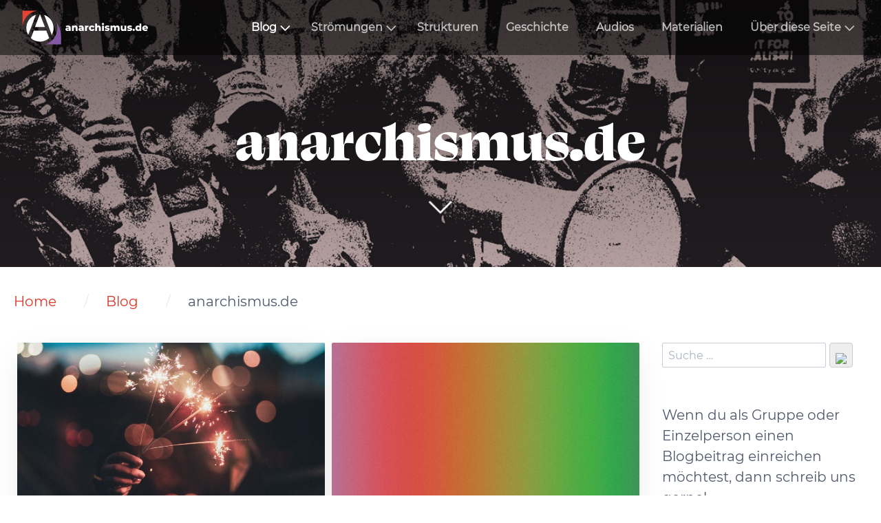

--- FILE ---
content_type: text/html; charset=utf-8
request_url: https://anarchismus.de/blog/anarchismus-de/tag:Aktuelles
body_size: 25591
content:
<!DOCTYPE html>
<html lang="de">
<head>
    <meta charset="utf-8" />
    <title>anarchismus.de | anarchismus.de</title>

    <meta http-equiv="X-UA-Compatible" content="IE=edge">
    <meta name="viewport" content="width=device-width, initial-scale=1">
        <meta name="generator" content="GravCMS" />
    <meta name="description" content="anarchismus.de" />
    <meta name="keywords" content="anarchismus.de, Anarchismus, Anarchafeminismus, Feminismus, Syndikalismus, Anarchosyndikalismus, Anarchokommunismus, Kommunismus, Sozialismus, Klassenkampf, Plattformismus, Especifismo, sozialistischer Anarchismus, klassenkämpferischer Anarchismus, Blog, Aktuelles, Geschichte, Theorie, Kultur, Strukturen, Gruppen" />
    <meta name="og:site_name" property="og:site_name" content="anarchismus.de" />
    <meta name="og:title" property="og:title" content="anarchismus.de" />
    <meta name="og:type" property="og:type" content="article" />
    <meta name="og:url" property="og:url" content="https://anarchismus.de/blog/anarchismus-de" />
    <meta name="og:description" property="og:description" content="anarchismus.de" />
    <meta name="og:image" property="og:image" content="https://anarchismus.de/user/pages/01.blog/07.anarchismus-de/header.jpg" />
    <meta name="twitter:card" property="twitter:card" content="summary_large_image" />
    <meta name="twitter:title" property="twitter:title" content="anarchismus.de" />
    <meta name="twitter:description" property="twitter:description" content="anarchismus.de" />
    <meta name="twitter:image" property="twitter:image" content="https://anarchismus.de/user/pages/01.blog/07.anarchismus-de/header.jpg" />

    <link rel="icon" type="image/png" href="/user/themes/ande/images/favicon.png" />
    <link rel="canonical" href="https://anarchismus.de/blog/anarchismus-de" />

                                

                
        
    <link href="/user/plugins/ande-podcast/assets/shikwasa.css" type="text/css" rel="stylesheet">
<link href="/user/plugins/map-marker-leaflet/assets/leaflet.css" type="text/css" rel="stylesheet">
<link href="/user/plugins/organizations/assets/leaflet.css" type="text/css" rel="stylesheet">
<link href="/user/plugins/markdown-notices/assets/notices.css" type="text/css" rel="stylesheet">
<link href="/user/plugins/breadcrumbs/css/breadcrumbs.css" type="text/css" rel="stylesheet">
<link href="/user/plugins/simplesearch/css/simplesearch.css" type="text/css" rel="stylesheet">
<link href="/user/plugins/pagination/css/pagination.css" type="text/css" rel="stylesheet">
<link href="/user/plugins/login/css/login.css" type="text/css" rel="stylesheet">
<link href="/user/themes/quark/css/bricklayer.css" type="text/css" rel="stylesheet">
<link href="/user/themes/ande/css-compiled/spectre.min.css" type="text/css" rel="stylesheet">
<link href="/user/themes/ande/css-compiled/theme.min.css" type="text/css" rel="stylesheet">
<link href="/user/themes/ande/css/custom.css" type="text/css" rel="stylesheet">
<link href="/user/themes/quark/css/line-awesome.min.css" type="text/css" rel="stylesheet">
<link href="/user/plugins/form/assets/form-styles.css" type="text/css" rel="stylesheet">

    <script src="/system/assets/jquery/jquery-3.x.min.js"></script>
<script src="/user/plugins/ande-podcast/assets/shikwasa.min.js"></script>
<script src="/user/plugins/map-marker-leaflet/assets/leaflet.js"></script>
<script src="/user/plugins/organizations/assets/leaflet.js"></script>
<script src="/user/themes/quark/js/bricklayer.min.js"></script>
<script src="/user/themes/quark/js/scopedQuerySelectorShim.min.js"></script>

</head>
<body id="top" class="header-dark header-transparent header-fixed header-animated sticky-footer">
    <div id="page-wrapper">
            <section id="header" class="section">
            <section class="container grid-xl">
                <nav class="navbar">
                    <section class="navbar-section logo">
                        <a href="/" class="navbar-brand mr-10">
    <img src="/user/themes/ande/images/logo/anarchismus.de.svg" alt="anarchismus.de" />
</a>                    </section>
                    <section class="navbar-section desktop-menu">

                        <nav class="dropmenu animated">
                                                    
<ul >
                <li>
      <a href="/blog" class="active">
        Blog
      </a>
            <ul>
                    <li>
      <a href="/blog/aktuelles" class="">
        Aktuelles
      </a>
          </li>
          <li>
      <a href="/blog/geschichte" class="">
        Geschichte
      </a>
          </li>
          <li>
      <a href="/blog/theorie" class="">
        Theorie
      </a>
          </li>
          <li>
      <a href="/blog/vor-ort" class="">
        Vor Ort
      </a>
          </li>
          <li>
      <a href="/blog/kultur" class="">
        Kultur
      </a>
          </li>
          <li>
      <a href="/blog/anarchismus-de" class="active">
        anarchismus.de
      </a>
          </li>
          <li>
      <a href="/blog/diskurs" class="">
        Diskurs
      </a>
          </li>
  
      </ul>
          </li>
          <li>
      <a href="/stroemungen" class="">
        Strömungen
      </a>
            <ul>
                    <li>
      <a href="/stroemungen/anarchokommunismus" class="">
        Anarchokommunismus
      </a>
          </li>
          <li>
      <a href="/stroemungen/anarchafeminismus" class="">
        Anarchafeminismus
      </a>
          </li>
          <li>
      <a href="/stroemungen/anarchosyndikalismus" class="">
        Anarchosyndikalismus
      </a>
          </li>
          <li>
      <a href="/stroemungen/plattformismus" class="">
        Plattformismus
      </a>
          </li>
          <li>
      <a href="/stroemungen/especifismo" class="">
        Especifismo
      </a>
          </li>
  
      </ul>
          </li>
          <li>
      <a href="/strukturen" class="">
        Strukturen
      </a>
          </li>
          <li>
      <a href="/geschichte/geschichte-uebersicht" class="">
        Geschichte
      </a>
          </li>
          <li>
      <a href="/audios" class="">
        Audios
      </a>
          </li>
          <li>
      <a href="/materialien" class="">
        Materialien
      </a>
          </li>
          <li>
      <a href="/about" class="">
        Über diese Seite
      </a>
            <ul>
                    <li>
      <a href="/about/selbsterklaerung" class="">
        Selbsterklärung
      </a>
          </li>
          <li>
      <a href="/about/authors" class="">
        Autor:innen
      </a>
          </li>
          <li>
      <a href="/about/worterklaerungen" class="">
        Worterklärungen
      </a>
          </li>
          <li>
      <a href="/about/text-einsenden" class="">
        Text einsenden
      </a>
          </li>
          <li>
      <a href="/about/unterstuetzung" class="">
        Unterstützung
      </a>
          </li>
  
      </ul>
          </li>
  
</ul>

                                                </nav>

                        
                    </section>
                </nav>
            </section>
        </section>
        <div class="mobile-menu">
            <div class="button_container" id="toggle">
                <span class="top"></span>
                <span class="middle"></span>
                <span class="bottom"></span>
            </div>
        </div>
    
        <section id="blog-hero" class="section modular-hero hero text-light title-h1h2 overlay-dark-gradient parallax " style="background-image: url('/user/pages/01.blog/07.anarchismus-de/header.jpg');">
    <div class="image-overlay"></div>
    <section class="container grid-xl" style="text-align: center">
        <h1>anarchismus.de</h1>
    </section>
    <i id="to-start" class="pulse fa fa-angle-down"></i>
</section>

        <section id="start">
            <section id="body-wrapper" class="section blog-listing">
        <section class="container grid-xl">

                    
<div id="breadcrumbs" itemscope itemtype="http://schema.org/BreadcrumbList">
            <span itemprop="itemListElement" itemscope itemtype="http://schema.org/ListItem">
                                    <a itemscope itemtype="http://schema.org/Thing" itemprop="item" href="/" itemid="/">
                    <span itemprop="name">Home</span>
                </a>
                        <i class="fa fa-angle-right"></i>
                <meta itemprop="position" content="1" />
    </span>
        <span itemprop="itemListElement" itemscope itemtype="http://schema.org/ListItem">
                                    <a itemscope itemtype="http://schema.org/Thing" itemprop="item" href="/blog" itemid="/blog">
                    <span itemprop="name">Blog</span>
                </a>
                        <i class="fa fa-angle-right"></i>
                <meta itemprop="position" content="2" />
    </span>
        <span itemprop="itemListElement" itemscope itemtype="http://schema.org/ListItem">
                                    <span itemscope itemtype="http://schema.org/Thing" itemprop="item" itemid="/blog/anarchismus-de">
                    <span itemprop="name">anarchismus.de</span>
                </span>
                            <meta itemprop="position" content="3" />
    </span>
    </div>
        
        
<div class="columns">
    <div id="item" class="column col-9 col-md-12 extra-spacing">
        
                <div class="bricklayer">
                                    <div class="card">
            <div class="card-image">
        <a href="/blog/anarchismus-de/vier-jahre-anarchismus-de"><img alt="" src="/images/f/2/d/1/5/f2d15e119044663297bd17b8c51bad26e94e5a36-carlos-yiz5yakcyg0-unsplash.jpg" /></a>
    </div>
        <div class="card-header">
        <div class="card-subtitle text-gray">
            <span class="blog-date">
    <time class="dt-published" datetime="2026-01-02T14:51:00+01:00">
        <i class="fa fa-calendar"></i> 02. Januar 2026
    </time>
</span>
        </div>
        <div class="card-title">
            <h3 class="p-name mt-1"><a href="/blog/anarchismus-de/vier-jahre-anarchismus-de" class="u-url">Vier Jahre anarchismus.de!</a></h3>
        </div>
    </div>
    <div class="card-body">
                    <p>Vier Jahre anarchismus.de! Mit großem Dank an unsere Autor:innen und Leser:innen können wir sagen: auch wenn dies kein einfaches Jahr für anarchismus.de war - wir machen weiter!</p>
<h4>Wie hat sich anarchismus.de entwickelt?</h4>
<p>Mit vielseitigen Berichten, Reportagen, Interviews, Rezensionen und Analysen,...</p>
            </div>
    <div class="card-footer">
                    <div class="float-left text-left">
                <span class="tags">
            <a class="label label-rounded label-primary p-category" href="/blog/anarchismus-de/author:anarchismus.de Kollektiv#body-wrapper">anarchismus.de Kollektiv</a>
    </span>
            </div>
                <div class="text-right">
            <span class="tags">
        <a class="label label-rounded label-secondary p-category" href="/blog/anarchismus-de/tag:Aktuelles#body-wrapper">Aktuelles</a>
        <a class="label label-rounded label-secondary p-category" href="/blog/anarchismus-de/tag:anarchismus.de#body-wrapper">anarchismus.de</a>
        <a class="label label-rounded label-secondary p-category" href="/blog/anarchismus-de/tag:Rückblick#body-wrapper">Rückblick</a>
    </span>
        </div>
    </div>
</div>

                                    <div class="card">
            <div class="card-image">
        <a href="/blog/anarchismus-de/anarchismus-de-sucht-autor-innen"><img alt="" src="/images/e/9/f/1/1/e9f11562ebab741b09b6fb03282847c2f81b53a4-0605.jpg" /></a>
    </div>
        <div class="card-header">
        <div class="card-subtitle text-gray">
            <span class="blog-date">
    <time class="dt-published" datetime="2023-05-07T20:05:00+02:00">
        <i class="fa fa-calendar"></i> 07. Mai 2023
    </time>
</span>
        </div>
        <div class="card-title">
            <h3 class="p-name mt-1"><a href="/blog/anarchismus-de/anarchismus-de-sucht-autor-innen" class="u-url">Anarchismus.de sucht Autor:innen</a></h3>
        </div>
    </div>
    <div class="card-body">
                    <p>Der Blog auf anarchismus.de, auf dem regelmäßig neue Texte erscheinen, ist ein Herzstück unserer Seite. Durch den Blog bleibt es interessant auf anarchismus.de zu gehen, um neue Inhalte zu entdecken. Wir als Kollektiv können den Blog nur bedingt füllen, da wir mit der Verwaltung der Seite an sich me...</p>
            </div>
    <div class="card-footer">
                    <div class="float-left text-left">
                <span class="tags">
            <a class="label label-rounded label-primary p-category" href="/blog/anarchismus-de/author:anarchismus.de Kollektiv#body-wrapper">anarchismus.de Kollektiv</a>
    </span>
            </div>
                <div class="text-right">
            <span class="tags">
        <a class="label label-rounded label-secondary p-category" href="/blog/anarchismus-de/tag:Aktuelles#body-wrapper">Aktuelles</a>
        <a class="label label-rounded label-secondary p-category" href="/blog/anarchismus-de/tag:Debattenbeitrag#body-wrapper">Debattenbeitrag</a>
        <a class="label label-rounded label-secondary p-category" href="/blog/anarchismus-de/tag:Bewegung#body-wrapper">Bewegung</a>
        <a class="label label-rounded label-secondary p-category" href="/blog/anarchismus-de/tag:Kollektiv#body-wrapper">Kollektiv</a>
    </span>
        </div>
    </div>
</div>

                                </div>

                                    <div id="listing-footer">
                        
                    </div>
                
                </div>
        <div id="sidebar" class="column col-3 col-md-12">
                            
<div class="sidebar-content">
    <div class="search-wrapper">
    <form name="search" data-simplesearch-form>
        <input
            name="searchfield"
            class="search-input"
            aria-label="search"
            type="text"
             data-min="3"             required
            placeholder="Suche …"
            value=""
            data-search-invalid="Bitte geben Sie mindestens 3 Zeichen ein"
            data-search-separator=":"
            data-search-input="/search/query"
        />
                    <button type="submit" class="search-submit">
                <img src="/user/plugins/simplesearch/assets/search.svg" />
            </button>
            </form>
</div>
</div>

<p>   </p>
<p>Wenn du als Gruppe oder Einzelperson einen Blogbeitrag einreichen möchtest, dann schreib uns gerne! <br> <a href="https://anarchismus.de/about/text-einsenden">Hier</a> findest du alle Informationen, was du zu Einsendungen wissen solltest.</p>
<p><a href="mailto:info@anarchismus.de" class="btn btn-primary btn-lg">Kontakt</a></p>

<div class="sidebar-content">
    <h4>Häufigste Tags</h4>
    
<div class="tags">
                    <a class="label label-rounded label-secondary" href="/blog/anarchismus-de/tag:anarchismus.de">anarchismus.de</a>
                    <a class="label label-rounded label-secondary" href="/blog/anarchismus-de/tag:Audio">Audio</a>
                    <a class="label label-rounded label-primary" href="/blog/anarchismus-de/tag:Aktuelles">Aktuelles</a>
                    <a class="label label-rounded label-secondary" href="/blog/anarchismus-de/tag:Debattenbeitrag">Debattenbeitrag</a>
                    <a class="label label-rounded label-secondary" href="/blog/anarchismus-de/tag:Bewegung">Bewegung</a>
                    <a class="label label-rounded label-secondary" href="/blog/anarchismus-de/tag:Kollektiv">Kollektiv</a>
                    <a class="label label-rounded label-secondary" href="/blog/anarchismus-de/tag:offline">offline</a>
                    <a class="label label-rounded label-secondary" href="/blog/anarchismus-de/tag:Great Reset">Great Reset</a>
                    <a class="label label-rounded label-secondary" href="/blog/anarchismus-de/tag:Broschüre">Broschüre</a>
                    <a class="label label-rounded label-secondary" href="/blog/anarchismus-de/tag:Anarchafeminismus">Anarchafeminismus</a>
                    <a class="label label-rounded label-secondary" href="/blog/anarchismus-de/tag:Interview">Interview</a>
                    <a class="label label-rounded label-secondary" href="/blog/anarchismus-de/tag:Plattformismus">Plattformismus</a>
                    <a class="label label-rounded label-secondary" href="/blog/anarchismus-de/tag:Rückblick">Rückblick</a>
        </div>
</div>
<div class="sidebar-content">
    <h4>Häufigste Autor*innen</h4>
    
<div class="tags">
                    <a class="label label-rounded label-secondary" href="/blog/anarchismus-de/author:anarchismus.de Kollektiv">anarchismus.de Kollektiv</a>
                    <a class="label label-rounded label-secondary" href="/blog/anarchismus-de/author:Helge Doehring">Helge Doehring</a>
                    <a class="label label-rounded label-secondary" href="/blog/anarchismus-de/author:Uebertage">Uebertage</a>
                    <a class="label label-rounded label-secondary" href="/blog/anarchismus-de/author:Alfred Masur">Alfred Masur</a>
                    <a class="label label-rounded label-secondary" href="/blog/anarchismus-de/author:Marian">Marian</a>
        </div>
</div>
<div class="sidebar-content">
    <h4>Archiv</h4>
	<ul class="archives">

    <li>
    	<a href="/blog/anarchismus-de/archives_month:jan_2026">
                <span class="label label-rounded label-primary">6</span>
                  <span class="archive_date">Januar 2026 </span>
        </a>
    </li>
    <li>
    	<a href="/blog/anarchismus-de/archives_month:dec_2025">
                <span class="label label-rounded label-primary">3</span>
                  <span class="archive_date">Dezember 2025 </span>
        </a>
    </li>
    <li>
    	<a href="/blog/anarchismus-de/archives_month:nov_2025">
                <span class="label label-rounded label-primary">2</span>
                  <span class="archive_date">November 2025 </span>
        </a>
    </li>
    <li>
    	<a href="/blog/anarchismus-de/archives_month:oct_2025">
                <span class="label label-rounded label-primary">2</span>
                  <span class="archive_date">Oktober 2025 </span>
        </a>
    </li>
    <li>
    	<a href="/blog/anarchismus-de/archives_month:sep_2025">
                <span class="label label-rounded label-primary">5</span>
                  <span class="archive_date">September 2025 </span>
        </a>
    </li>
    <li>
    	<a href="/blog/anarchismus-de/archives_month:aug_2025">
                <span class="label label-rounded label-primary">4</span>
                  <span class="archive_date">August 2025 </span>
        </a>
    </li>
    <li>
    	<a href="/blog/anarchismus-de/archives_month:jul_2025">
                <span class="label label-rounded label-primary">2</span>
                  <span class="archive_date">Juli 2025 </span>
        </a>
    </li>
    <li>
    	<a href="/blog/anarchismus-de/archives_month:jun_2025">
                <span class="label label-rounded label-primary">3</span>
                  <span class="archive_date">Juni 2025 </span>
        </a>
    </li>
    <li>
    	<a href="/blog/anarchismus-de/archives_month:may_2025">
                <span class="label label-rounded label-primary">5</span>
                  <span class="archive_date">Mai 2025 </span>
        </a>
    </li>
    <li>
    	<a href="/blog/anarchismus-de/archives_month:apr_2025">
                <span class="label label-rounded label-primary">3</span>
                  <span class="archive_date">April 2025 </span>
        </a>
    </li>
    <li>
    	<a href="/blog/anarchismus-de/archives_month:mar_2025">
                <span class="label label-rounded label-primary">5</span>
                  <span class="archive_date">März 2025 </span>
        </a>
    </li>
    <li>
    	<a href="/blog/anarchismus-de/archives_month:feb_2025">
                <span class="label label-rounded label-primary">4</span>
                  <span class="archive_date">Februar 2025 </span>
        </a>
    </li>
</ul>
</div>
<div class="sidebar-content syndicate">
    <h4>Abonnements</h4>
    <a class="btn" href="/blog/anarchismus-de.atom"><i class="fa fa-rss-square"></i> Atom 1.0</a>
    <a class="btn" href="/blog/anarchismus-de.rss"><i class="fa fa-rss-square"></i> RSS</a>
    </div>
                </div>
    </div>

        </section>
    </section>
    <script>
        //Bricklayer
        var bricklayer = new Bricklayer(document.querySelector('.bricklayer'))
    </script>
        </section>

    </div>

            <section id="footer" class="container bg-gray">
    <div class="footer__socials">
        <a href="mailto:info@anarchismus.de"><i class="fa fa-2x fa-at"></i></a>
        <a href="https://www.instagram.com/anarchismus.de" target="_blank"><i class="fa fa-2x fa-instagram"></i></a>
        <a href="https://twitter.com/AnarchismusDE" target="_blank"><i class="fa fa-2x fa-twitter"></i></a>
        <a href="https://t.me/anarchismusDE" target="_blank"><i class="fa fa-2x fa-telegram"></i></a>
            <a href="https://www.reddit.com/r/anarchismusDE/" target="_blank"><i class="fa fa-2x fa-brands fa-reddit"></i></a>
        <a href="https://www.tiktok.com/@anarchismus.de/" target="_blank"><i class="fa fa-2x fa-brands fa-tiktok-custom"></i></a>
        <a href="https://open.spotify.com/show/290RcXUyGdWNqMyQ4Gcsjl?si=8bcd5ab1392e4772" target="_blank"><i class="fa fa-2x fa-brands fa-spotify"></i></a>
        <a href="https://anchor.fm/s/f51e1964/podcast/rss" target="_blank"><i class="fa fa-2x fa-solid fa-rss"></i></a>
        <a href="https://www.youtube.com/@AnarchismusDeMedia" target="_blank"><i class="fa fa-2x fa-solid fa-youtube"></i></a>
    </div>
    <div class="footer__legal">
        <a href="/impressum">Impressum</a>
        <a href="/datenschutz">Datenschutzerklärung</a>
    </div>
</section>
    
        <div class="mobile-container">
        <div class="overlay" id="overlay">
            <div class="mobile-logo">
                <a href="/" class="navbar-brand mr-10">
    <img src="/user/themes/ande/images/logo/anarchismus.de.svg" alt="anarchismus.de" />
</a>            </div>
            <nav class="overlay-menu">
                
<ul class="tree">
                <li>
      <a href="/blog" class="active">
        Blog
      </a>
            <ul>
                    <li>
      <a href="/blog/aktuelles" class="">
        Aktuelles
      </a>
          </li>
          <li>
      <a href="/blog/geschichte" class="">
        Geschichte
      </a>
          </li>
          <li>
      <a href="/blog/theorie" class="">
        Theorie
      </a>
          </li>
          <li>
      <a href="/blog/vor-ort" class="">
        Vor Ort
      </a>
          </li>
          <li>
      <a href="/blog/kultur" class="">
        Kultur
      </a>
          </li>
          <li>
      <a href="/blog/anarchismus-de" class="active">
        anarchismus.de
      </a>
          </li>
          <li>
      <a href="/blog/diskurs" class="">
        Diskurs
      </a>
          </li>
  
      </ul>
          </li>
          <li>
      <a href="/stroemungen" class="">
        Strömungen
      </a>
            <ul>
                    <li>
      <a href="/stroemungen/anarchokommunismus" class="">
        Anarchokommunismus
      </a>
          </li>
          <li>
      <a href="/stroemungen/anarchafeminismus" class="">
        Anarchafeminismus
      </a>
          </li>
          <li>
      <a href="/stroemungen/anarchosyndikalismus" class="">
        Anarchosyndikalismus
      </a>
          </li>
          <li>
      <a href="/stroemungen/plattformismus" class="">
        Plattformismus
      </a>
          </li>
          <li>
      <a href="/stroemungen/especifismo" class="">
        Especifismo
      </a>
          </li>
  
      </ul>
          </li>
          <li>
      <a href="/strukturen" class="">
        Strukturen
      </a>
          </li>
          <li>
      <a href="/geschichte/geschichte-uebersicht" class="">
        Geschichte
      </a>
          </li>
          <li>
      <a href="/audios" class="">
        Audios
      </a>
          </li>
          <li>
      <a href="/materialien" class="">
        Materialien
      </a>
          </li>
          <li>
      <a href="/about" class="">
        Über diese Seite
      </a>
            <ul>
                    <li>
      <a href="/about/selbsterklaerung" class="">
        Selbsterklärung
      </a>
          </li>
          <li>
      <a href="/about/authors" class="">
        Autor:innen
      </a>
          </li>
          <li>
      <a href="/about/worterklaerungen" class="">
        Worterklärungen
      </a>
          </li>
          <li>
      <a href="/about/text-einsenden" class="">
        Text einsenden
      </a>
          </li>
          <li>
      <a href="/about/unterstuetzung" class="">
        Unterstützung
      </a>
          </li>
  
      </ul>
          </li>
  
</ul>

            </nav>
        </div>
    </div>
    
    <script src="/user/plugins/simplesearch/js/simplesearch.js"></script>
<script src="/user/themes/quark/js/jquery.treemenu.js"></script>
<script src="/user/themes/quark/js/site.js"></script>


</body>
</html>


--- FILE ---
content_type: text/css
request_url: https://anarchismus.de/user/themes/ande/css-compiled/spectre.min.css
body_size: 10181
content:
/*! Spectre.css v0.5.8 | MIT License | github.com/picturepan2/spectre */html{font-family:sans-serif;-ms-text-size-adjust:100%;-webkit-text-size-adjust:100%}body{margin:0}article,aside,footer,header,nav,section{display:block}h1{font-size:2em;margin:.67em 0}figcaption,figure,main{display:block}hr{box-sizing:content-box;height:0;overflow:visible}a{background-color:transparent;-webkit-text-decoration-skip:objects}a:active,a:hover{outline-width:0}address{font-style:normal}b,strong{font-weight:inherit}b,strong{font-weight:bolder}code,kbd,pre,samp{font-family:"SF Mono","Segoe UI Mono","Roboto Mono",Menlo,Courier,monospace;font-size:1em}dfn{font-style:italic}small{font-size:80%;font-weight:400}sub,sup{font-size:75%;line-height:0;position:relative;vertical-align:baseline}sub{bottom:-0.25em}sup{top:-0.5em}audio,video{display:inline-block}audio:not([controls]){display:none;height:0}img{border-style:none}svg:not(:root){overflow:hidden}button,input,optgroup,select,textarea{font-family:inherit;font-size:inherit;line-height:inherit;margin:0}button,input{overflow:visible}button,select{text-transform:none}button,html [type=button],[type=reset],[type=submit]{-webkit-appearance:button}button::-moz-focus-inner,[type=button]::-moz-focus-inner,[type=reset]::-moz-focus-inner,[type=submit]::-moz-focus-inner{border-style:none;padding:0}fieldset{border:0;margin:0;padding:0}legend{box-sizing:border-box;color:inherit;display:table;max-width:100%;padding:0;white-space:normal}progress{display:inline-block;vertical-align:baseline}textarea{overflow:auto}[type=checkbox],[type=radio]{box-sizing:border-box;padding:0}[type=number]::-webkit-inner-spin-button,[type=number]::-webkit-outer-spin-button{height:auto}[type=search]{-webkit-appearance:textfield;outline-offset:-2px}[type=search]::-webkit-search-cancel-button,[type=search]::-webkit-search-decoration{-webkit-appearance:none}::-webkit-file-upload-button{-webkit-appearance:button;font:inherit}details,menu{display:block}summary{display:list-item;outline:none}canvas{display:inline-block}template{display:none}[hidden]{display:none}*,*::before,*::after{box-sizing:inherit}html{box-sizing:border-box;font-size:20px;line-height:1.5;-webkit-tap-highlight-color:transparent}body{background:#fff;color:#50596c;font-family:-apple-system,system-ui,BlinkMacSystemFont,"Segoe UI",Roboto,"Helvetica Neue",sans-serif;font-size:.8rem;overflow-x:hidden;text-rendering:optimizeLegibility}a{color:#e03726;outline:none;text-decoration:none}a:focus{box-shadow:0 0 0 .1rem rgba(224,55,38,.2)}a:focus,a:hover,a:active,a.active{color:#b9291a;text-decoration:underline}a:visited{color:#e03726}h1,h2,h3,h4,h5,h6{color:inherit;font-weight:500;line-height:1.2;margin-bottom:.5em;margin-top:0}.h1,.h2,.h3,.h4,.h5,.h6{font-weight:500}h1,.h1{font-size:2rem}h2,.h2{font-size:1.6rem}h3,.h3{font-size:1.4rem}h4,.h4{font-size:1.2rem}h5,.h5{font-size:1rem}h6,.h6{font-size:.8rem}p{margin:0 0 1.2rem}a,ins,u{text-decoration-skip:ink edges}abbr[title]{border-bottom:.05rem dotted;cursor:help;text-decoration:none}kbd{border-radius:.1rem;line-height:1.25;padding:.1rem .2rem;background:#454d5d;color:#fff;font-size:.7rem}mark{background:#ffe9b3;color:#50596c;border-bottom:.05rem solid #ffd367;border-radius:.1rem;padding:.05rem .1rem 0}blockquote{border-left:.1rem solid #e7e9ed;margin-left:0;padding:.4rem .8rem}blockquote p:last-child{margin-bottom:0}ul,ol{margin:.8rem 0 .8rem .8rem;padding:0}ul ul,ul ol,ol ul,ol ol{margin:.8rem 0 .8rem .8rem}ul li,ol li{margin-top:.4rem}ul{list-style:disc inside}ul ul{list-style-type:circle}ol{list-style:decimal inside}ol ol{list-style-type:lower-alpha}dl dt{font-weight:bold}dl dd{margin:.4rem 0 .8rem 0}html:lang(zh),html:lang(zh-Hans),.lang-zh,.lang-zh-hans{font-family:-apple-system,system-ui,BlinkMacSystemFont,"Segoe UI",Roboto,"PingFang SC","Hiragino Sans GB","Microsoft YaHei","Helvetica Neue",sans-serif}html:lang(zh-Hant),.lang-zh-hant{font-family:-apple-system,system-ui,BlinkMacSystemFont,"Segoe UI",Roboto,"PingFang TC","Hiragino Sans CNS","Microsoft JhengHei","Helvetica Neue",sans-serif}html:lang(ja),.lang-ja{font-family:-apple-system,system-ui,BlinkMacSystemFont,"Segoe UI",Roboto,"Hiragino Sans","Hiragino Kaku Gothic Pro","Yu Gothic",YuGothic,Meiryo,"Helvetica Neue",sans-serif}html:lang(ko),.lang-ko{font-family:-apple-system,system-ui,BlinkMacSystemFont,"Segoe UI",Roboto,"Malgun Gothic","Helvetica Neue",sans-serif}:lang(zh) ins,:lang(zh) u,:lang(ja) ins,:lang(ja) u,.lang-cjk ins,.lang-cjk u{border-bottom:.05rem solid;text-decoration:none}:lang(zh) del+del,:lang(zh) del+s,:lang(zh) ins+ins,:lang(zh) ins+u,:lang(zh) s+del,:lang(zh) s+s,:lang(zh) u+ins,:lang(zh) u+u,:lang(ja) del+del,:lang(ja) del+s,:lang(ja) ins+ins,:lang(ja) ins+u,:lang(ja) s+del,:lang(ja) s+s,:lang(ja) u+ins,:lang(ja) u+u,.lang-cjk del+del,.lang-cjk del+s,.lang-cjk ins+ins,.lang-cjk ins+u,.lang-cjk s+del,.lang-cjk s+s,.lang-cjk u+ins,.lang-cjk u+u{margin-left:.125em}.table{border-collapse:collapse;border-spacing:0;width:100%;text-align:left}.table.table-striped tbody tr:nth-of-type(odd){background:#f8f9fa}.table tbody tr.active,.table.table-striped tbody tr.active{background:#f0f1f4}.table.table-hover tbody tr:hover{background:#f0f1f4}.table.table-scroll{display:block;overflow-x:auto;padding-bottom:.75rem;white-space:nowrap}.table td,.table th{border-bottom:.05rem solid #e7e9ed;padding:.6rem .4rem}.table th{border-bottom-width:.1rem}.btn,.button{appearance:none;background:#fff;border:.05rem solid #e03726;border-radius:.1rem;color:#e03726;cursor:pointer;display:inline-block;font-size:.8rem;height:1.8rem;line-height:1.2rem;outline:none;padding:.25rem .4rem;text-align:center;text-decoration:none;transition:background .2s,border .2s,box-shadow .2s,color .2s;user-select:none;vertical-align:middle;white-space:nowrap}.btn:focus,.button:focus{box-shadow:0 0 0 .1rem rgba(224,55,38,.2)}.btn:focus,.button:focus,.btn:hover,.button:hover{background:#eee;border-color:#d8301f;text-decoration:none}.btn:active,.button:active,.btn.active,.active.button{background:#d8301f;border-color:#c22b1c;color:#fff;text-decoration:none}.btn:active.loading::after,.button:active.loading::after,.btn.active.loading::after,.active.loading.button::after{border-bottom-color:#fff;border-left-color:#fff}.btn[disabled],[disabled].button,.btn:disabled,.button:disabled,.btn.disabled,.disabled.button{cursor:default;opacity:.5;pointer-events:none}.btn.btn-primary,.btn-primary.button{background:#e03726;border-color:#d8301f;color:#fff}.btn.btn-primary:focus,.btn-primary.button:focus,.btn.btn-primary:hover,.btn-primary.button:hover{background:#cf2e1e;border-color:#c22b1c;color:#fff}.btn.btn-primary:active,.btn-primary.button:active,.btn.btn-primary.active,.btn-primary.active.button{background:#c62c1c;border-color:#b9291a;color:#fff}.btn.btn-primary.loading::after,.btn-primary.loading.button::after{border-bottom-color:#fff;border-left-color:#fff}.btn.btn-success,.btn-success.button{background:#32b643;border-color:#2faa3f;color:#fff}.btn.btn-success:focus,.btn-success.button:focus{box-shadow:0 0 0 .1rem rgba(50,182,67,.2)}.btn.btn-success:focus,.btn-success.button:focus,.btn.btn-success:hover,.btn-success.button:hover{background:#30ae40;border-color:#2da23c;color:#fff}.btn.btn-success:active,.btn-success.button:active,.btn.btn-success.active,.btn-success.active.button{background:#2a9a39;border-color:#278e34;color:#fff}.btn.btn-success.loading::after,.btn-success.loading.button::after{border-bottom-color:#fff;border-left-color:#fff}.btn.btn-error,.btn-error.button{background:#e85600;border-color:#d95000;color:#fff}.btn.btn-error:focus,.btn-error.button:focus{box-shadow:0 0 0 .1rem rgba(232,86,0,.2)}.btn.btn-error:focus,.btn-error.button:focus,.btn.btn-error:hover,.btn-error.button:hover{background:#de5200;border-color:#cf4d00;color:#fff}.btn.btn-error:active,.btn-error.button:active,.btn.btn-error.active,.btn-error.active.button{background:#c44900;border-color:#b54300;color:#fff}.btn.btn-error.loading::after,.btn-error.loading.button::after{border-bottom-color:#fff;border-left-color:#fff}.btn.btn-link,.btn-link.button{background:transparent;border-color:transparent;color:#e03726}.btn.btn-link:focus,.btn-link.button:focus,.btn.btn-link:hover,.btn-link.button:hover,.btn.btn-link:active,.btn-link.button:active,.btn.btn-link.active,.btn-link.active.button{color:#b9291a}.btn.btn-sm,.btn-sm.button{font-size:.7rem;height:1.4rem;padding:.05rem .3rem}.btn.btn-lg,.btn-lg.button{font-size:.9rem;height:2rem;padding:.35rem .6rem}.btn.btn-block,.btn-block.button{display:block;width:100%}.btn.btn-action,.btn-action.button{width:1.8rem;padding-left:0;padding-right:0}.btn.btn-action.btn-sm,.btn-action.btn-sm.button{width:1.4rem}.btn.btn-action.btn-lg,.btn-action.btn-lg.button{width:2rem}.btn.btn-clear,.btn-clear.button{background:transparent;border:0;color:currentColor;height:1rem;line-height:.8rem;margin-left:.2rem;margin-right:-2px;opacity:1;padding:.1rem;text-decoration:none;width:1rem}.btn.btn-clear:focus,.btn-clear.button:focus,.btn.btn-clear:hover,.btn-clear.button:hover{background:rgba(248,249,250,.5);opacity:.95}.btn.btn-clear::before,.btn-clear.button::before{content:"✕"}.btn-group{display:inline-flex;flex-wrap:wrap}.btn-group .btn,.btn-group .button{flex:1 0 auto}.btn-group .btn:first-child:not(:last-child),.btn-group .button:first-child:not(:last-child){border-bottom-right-radius:0;border-top-right-radius:0}.btn-group .btn:not(:first-child):not(:last-child),.btn-group .button:not(:first-child):not(:last-child){border-radius:0;margin-left:-0.05rem}.btn-group .btn:last-child:not(:first-child),.btn-group .button:last-child:not(:first-child){border-bottom-left-radius:0;border-top-left-radius:0;margin-left:-0.05rem}.btn-group .btn:focus,.btn-group .button:focus,.btn-group .btn:hover,.btn-group .button:hover,.btn-group .btn:active,.btn-group .button:active,.btn-group .btn.active,.btn-group .active.button{z-index:1}.btn-group.btn-group-block{display:flex}.btn-group.btn-group-block .btn,.btn-group.btn-group-block .button{flex:1 0 0}.form-group:not(:last-child){margin-bottom:.4rem}fieldset{margin-bottom:.8rem}legend{font-size:.9rem;font-weight:500;margin-bottom:.8rem}.form-label{display:block;line-height:1.2rem;padding:.3rem 0}.form-label.label-sm{font-size:.7rem;padding:.1rem 0}.form-label.label-lg{font-size:.9rem;padding:.4rem 0}.form-input,.search-input,[data-grav-field=array] input,[data-grav-field=array] textarea{appearance:none;background:#fff;background-image:none;border:.05rem solid #caced7;border-radius:.1rem;color:#50596c;display:block;font-size:.8rem;height:1.8rem;line-height:1.2rem;max-width:100%;outline:none;padding:.25rem .4rem;position:relative;transition:background .2s,border .2s,box-shadow .2s,color .2s;width:100%}.form-input:focus,.search-input:focus,[data-grav-field=array] input:focus,[data-grav-field=array] textarea:focus{box-shadow:0 0 0 .1rem rgba(224,55,38,.2);border-color:#e03726}.form-input::placeholder,.search-input::placeholder,[data-grav-field=array] input::placeholder,[data-grav-field=array] textarea::placeholder{color:#acb3c2}.form-input.input-sm,.input-sm.search-input,[data-grav-field=array] input.input-sm,[data-grav-field=array] textarea.input-sm{font-size:.7rem;height:1.4rem;padding:.05rem .3rem}.form-input.input-lg,.input-lg.search-input,[data-grav-field=array] input.input-lg,[data-grav-field=array] textarea.input-lg{font-size:.9rem;height:2rem;padding:.35rem .6rem}.form-input.input-inline,.input-inline.search-input,[data-grav-field=array] input.input-inline,[data-grav-field=array] textarea.input-inline{display:inline-block;vertical-align:middle;width:auto}.form-input[type=file],[type=file].search-input,[data-grav-field=array] input[type=file],[data-grav-field=array] textarea[type=file]{height:auto}textarea.form-input,textarea.search-input,[data-grav-field=array] textarea,textarea.form-input.input-lg,textarea.form-input.input-sm{height:auto}.form-input-hint{color:#acb3c2;font-size:.7rem;margin-top:.2rem}.has-success .form-input-hint,.is-success+.form-input-hint{color:#32b643}.has-error .form-input-hint,.is-error+.form-input-hint{color:#e85600}.form-select{appearance:none;border:.05rem solid #caced7;border-radius:.1rem;color:inherit;font-size:.8rem;height:1.8rem;line-height:1.2rem;outline:none;padding:.25rem .4rem;vertical-align:middle;width:100%;background:#fff}.form-select:focus{box-shadow:0 0 0 .1rem rgba(224,55,38,.2);border-color:#e03726}.form-select::-ms-expand{display:none}.form-select.select-sm{font-size:.7rem;height:1.4rem;padding:.05rem 1.1rem .05rem .3rem}.form-select.select-lg{font-size:.9rem;height:2rem;padding:.35rem 1.4rem .35rem .6rem}.form-select[size],.form-select[multiple]{height:auto;padding:.25rem .4rem}.form-select[size] option,.form-select[multiple] option{padding:.1rem .2rem}.form-select:not([multiple]):not([size]){background:#fff url("data:image/svg+xml;charset=utf8,%3Csvg%20xmlns='http://www.w3.org/2000/svg'%20viewBox='0%200%204%205'%3E%3Cpath%20fill='%23667189'%20d='M2%200L0%202h4zm0%205L0%203h4z'/%3E%3C/svg%3E") no-repeat right .35rem center/0.4rem .5rem;padding-right:1.2rem}.has-icon-left,.has-icon-right{position:relative}.has-icon-left .form-icon,.has-icon-right .form-icon{height:.8rem;margin:0 .25rem;position:absolute;top:50%;transform:translateY(-50%);width:.8rem;z-index:2}.has-icon-left .form-icon{left:.05rem}.has-icon-left .form-input,.has-icon-left .search-input,.has-icon-left [data-grav-field=array] input,[data-grav-field=array] .has-icon-left input,.has-icon-left [data-grav-field=array] textarea,[data-grav-field=array] .has-icon-left textarea{padding-left:1.3rem}.has-icon-right .form-icon{right:.05rem}.has-icon-right .form-input,.has-icon-right .search-input,.has-icon-right [data-grav-field=array] input,[data-grav-field=array] .has-icon-right input,.has-icon-right [data-grav-field=array] textarea,[data-grav-field=array] .has-icon-right textarea{padding-right:1.3rem}.form-checkbox,.form-radio,.form-switch{display:block;line-height:1.2rem;margin:.2rem 0;min-height:1.4rem;padding:.1rem .4rem .1rem 1.2rem;position:relative}.form-checkbox input,.form-radio input,.form-switch input{clip:rect(0, 0, 0, 0);height:1px;margin:-1px;overflow:hidden;position:absolute;width:1px}.form-checkbox input:focus+.form-icon,.form-radio input:focus+.form-icon,.form-switch input:focus+.form-icon{box-shadow:0 0 0 .1rem rgba(224,55,38,.2);border-color:#e03726}.form-checkbox input:checked+.form-icon,.form-radio input:checked+.form-icon,.form-switch input:checked+.form-icon{background:#e03726;border-color:#e03726}.form-checkbox .form-icon,.form-radio .form-icon,.form-switch .form-icon{border:.05rem solid #caced7;cursor:pointer;display:inline-block;position:absolute;transition:background .2s,border .2s,box-shadow .2s,color .2s}.form-checkbox.input-sm,.form-radio.input-sm,.form-switch.input-sm{font-size:.7rem;margin:0}.form-checkbox.input-lg,.form-radio.input-lg,.form-switch.input-lg{font-size:.9rem;margin:.3rem 0}.form-checkbox .form-icon,.form-radio .form-icon{background:#fff;height:.8rem;left:0;top:.3rem;width:.8rem}.form-checkbox input:active+.form-icon,.form-radio input:active+.form-icon{background:#f0f1f4}.form-checkbox .form-icon{border-radius:.1rem}.form-checkbox input:checked+.form-icon::before{background-clip:padding-box;border:.1rem solid #fff;border-left-width:0;border-top-width:0;content:"";height:9px;left:50%;margin-left:-3px;margin-top:-6px;position:absolute;top:50%;transform:rotate(45deg);width:6px}.form-checkbox input:indeterminate+.form-icon{background:#e03726;border-color:#e03726}.form-checkbox input:indeterminate+.form-icon::before{background:#fff;content:"";height:2px;left:50%;margin-left:-5px;margin-top:-1px;position:absolute;top:50%;width:10px}.form-radio .form-icon{border-radius:50%}.form-radio input:checked+.form-icon::before{background:#fff;border-radius:50%;content:"";height:6px;left:50%;position:absolute;top:50%;transform:translate(-50%, -50%);width:6px}.form-switch{padding-left:2rem}.form-switch .form-icon{background:#acb3c2;background-clip:padding-box;border-radius:.45rem;height:.9rem;left:0;top:.25rem;width:1.6rem}.form-switch .form-icon::before{background:#fff;border-radius:50%;content:"";display:block;height:.8rem;left:0;position:absolute;top:0;transition:background .2s,border .2s,box-shadow .2s,color .2s,left .2s;width:.8rem}.form-switch input:checked+.form-icon::before{left:14px}.form-switch input:active+.form-icon::before{background:#f8f9fa}.input-group{display:flex}.input-group .input-group-addon{background:#f8f9fa;border:.05rem solid #caced7;border-radius:.1rem;line-height:1.2rem;padding:.25rem .4rem;white-space:nowrap}.input-group .input-group-addon.addon-sm{font-size:.7rem;padding:.05rem .3rem}.input-group .input-group-addon.addon-lg{font-size:.9rem;padding:.35rem .6rem}.input-group .form-input,.input-group .search-input,.input-group [data-grav-field=array] input,[data-grav-field=array] .input-group input,.input-group [data-grav-field=array] textarea,[data-grav-field=array] .input-group textarea,.input-group .form-select{flex:1 1 auto;width:1%}.input-group .input-group-btn{z-index:1}.input-group .form-input:first-child:not(:last-child),.input-group .search-input:first-child:not(:last-child),.input-group [data-grav-field=array] input:first-child:not(:last-child),[data-grav-field=array] .input-group input:first-child:not(:last-child),.input-group [data-grav-field=array] textarea:first-child:not(:last-child),[data-grav-field=array] .input-group textarea:first-child:not(:last-child),.input-group .form-select:first-child:not(:last-child),.input-group .input-group-addon:first-child:not(:last-child),.input-group .input-group-btn:first-child:not(:last-child){border-bottom-right-radius:0;border-top-right-radius:0}.input-group .form-input:not(:first-child):not(:last-child),.input-group .search-input:not(:first-child):not(:last-child),.input-group [data-grav-field=array] input:not(:first-child):not(:last-child),[data-grav-field=array] .input-group input:not(:first-child):not(:last-child),.input-group [data-grav-field=array] textarea:not(:first-child):not(:last-child),[data-grav-field=array] .input-group textarea:not(:first-child):not(:last-child),.input-group .form-select:not(:first-child):not(:last-child),.input-group .input-group-addon:not(:first-child):not(:last-child),.input-group .input-group-btn:not(:first-child):not(:last-child){border-radius:0;margin-left:-0.05rem}.input-group .form-input:last-child:not(:first-child),.input-group .search-input:last-child:not(:first-child),.input-group [data-grav-field=array] input:last-child:not(:first-child),[data-grav-field=array] .input-group input:last-child:not(:first-child),.input-group [data-grav-field=array] textarea:last-child:not(:first-child),[data-grav-field=array] .input-group textarea:last-child:not(:first-child),.input-group .form-select:last-child:not(:first-child),.input-group .input-group-addon:last-child:not(:first-child),.input-group .input-group-btn:last-child:not(:first-child){border-bottom-left-radius:0;border-top-left-radius:0;margin-left:-0.05rem}.input-group .form-input:focus,.input-group .search-input:focus,.input-group [data-grav-field=array] input:focus,[data-grav-field=array] .input-group input:focus,.input-group [data-grav-field=array] textarea:focus,[data-grav-field=array] .input-group textarea:focus,.input-group .form-select:focus,.input-group .input-group-addon:focus,.input-group .input-group-btn:focus{z-index:2}.input-group .form-select{width:auto}.input-group.input-inline{display:inline-flex}.has-success .form-input,.has-success .search-input,.has-success [data-grav-field=array] input,[data-grav-field=array] .has-success input,.has-success [data-grav-field=array] textarea,[data-grav-field=array] .has-success textarea,.form-input.is-success,.is-success.search-input,[data-grav-field=array] input.is-success,[data-grav-field=array] textarea.is-success,.has-success .form-select,.form-select.is-success{background:#f9fdfa;border-color:#32b643}.has-success .form-input:focus,.has-success .search-input:focus,.has-success [data-grav-field=array] input:focus,[data-grav-field=array] .has-success input:focus,.has-success [data-grav-field=array] textarea:focus,[data-grav-field=array] .has-success textarea:focus,.form-input.is-success:focus,.is-success.search-input:focus,[data-grav-field=array] input.is-success:focus,[data-grav-field=array] textarea.is-success:focus,.has-success .form-select:focus,.form-select.is-success:focus{box-shadow:0 0 0 .1rem rgba(50,182,67,.2)}.has-error .form-input,.has-error .search-input,.has-error [data-grav-field=array] input,[data-grav-field=array] .has-error input,.has-error [data-grav-field=array] textarea,[data-grav-field=array] .has-error textarea,.form-input.is-error,.is-error.search-input,[data-grav-field=array] input.is-error,[data-grav-field=array] textarea.is-error,.has-error .form-select,.form-select.is-error{background:#fffaf7;border-color:#e85600}.has-error .form-input:focus,.has-error .search-input:focus,.has-error [data-grav-field=array] input:focus,[data-grav-field=array] .has-error input:focus,.has-error [data-grav-field=array] textarea:focus,[data-grav-field=array] .has-error textarea:focus,.form-input.is-error:focus,.is-error.search-input:focus,[data-grav-field=array] input.is-error:focus,[data-grav-field=array] textarea.is-error:focus,.has-error .form-select:focus,.form-select.is-error:focus{box-shadow:0 0 0 .1rem rgba(232,86,0,.2)}.has-error .form-checkbox .form-icon,.form-checkbox.is-error .form-icon,.has-error .form-radio .form-icon,.form-radio.is-error .form-icon,.has-error .form-switch .form-icon,.form-switch.is-error .form-icon{border-color:#e85600}.has-error .form-checkbox input:checked+.form-icon,.form-checkbox.is-error input:checked+.form-icon,.has-error .form-radio input:checked+.form-icon,.form-radio.is-error input:checked+.form-icon,.has-error .form-switch input:checked+.form-icon,.form-switch.is-error input:checked+.form-icon{background:#e85600;border-color:#e85600}.has-error .form-checkbox input:focus+.form-icon,.form-checkbox.is-error input:focus+.form-icon,.has-error .form-radio input:focus+.form-icon,.form-radio.is-error input:focus+.form-icon,.has-error .form-switch input:focus+.form-icon,.form-switch.is-error input:focus+.form-icon{box-shadow:0 0 0 .1rem rgba(232,86,0,.2);border-color:#e85600}.has-error .form-checkbox input:indeterminate+.form-icon,.form-checkbox.is-error input:indeterminate+.form-icon{background:#e85600;border-color:#e85600}.form-input:not(:placeholder-shown):invalid,.search-input:not(:placeholder-shown):invalid,[data-grav-field=array] input:not(:placeholder-shown):invalid,[data-grav-field=array] textarea:not(:placeholder-shown):invalid{border-color:#e85600}.form-input:not(:placeholder-shown):invalid:focus,.search-input:not(:placeholder-shown):invalid:focus,[data-grav-field=array] input:not(:placeholder-shown):invalid:focus,[data-grav-field=array] textarea:not(:placeholder-shown):invalid:focus{box-shadow:0 0 0 .1rem rgba(232,86,0,.2);background:#fffaf7}.form-input:not(:placeholder-shown):invalid+.form-input-hint,.search-input:not(:placeholder-shown):invalid+.form-input-hint,[data-grav-field=array] input:not(:placeholder-shown):invalid+.form-input-hint,[data-grav-field=array] textarea:not(:placeholder-shown):invalid+.form-input-hint{color:#e85600}.form-input:disabled,.search-input:disabled,[data-grav-field=array] input:disabled,[data-grav-field=array] textarea:disabled,.form-input.disabled,.disabled.search-input,[data-grav-field=array] input.disabled,[data-grav-field=array] textarea.disabled,.form-select:disabled,.form-select.disabled{background-color:#f0f1f4;cursor:not-allowed;opacity:.5}.form-input[readonly],[readonly].search-input,[data-grav-field=array] input[readonly],[data-grav-field=array] textarea[readonly]{background-color:#f8f9fa}input:disabled+.form-icon,input.disabled+.form-icon{background:#f0f1f4;cursor:not-allowed;opacity:.5}.form-switch input:disabled+.form-icon::before,.form-switch input.disabled+.form-icon::before{background:#fff}.form-horizontal{padding:.4rem 0}.form-horizontal .form-group{display:flex;flex-wrap:wrap}.form-inline{display:inline-block}.label{border-radius:.1rem;line-height:1.25;padding:.1rem .2rem;background:#f0f1f4;color:#5b657a;display:inline-block}.label.label-rounded{border-radius:5rem;padding-left:.4rem;padding-right:.4rem}.label.label-primary{background:#e03726;color:#fff}.label.label-secondary{background:#eee;color:#e03726}.label.label-success{background:#32b643;color:#fff}.label.label-warning{background:#ffb700;color:#fff}.label.label-error{background:#e85600;color:#fff}code{border-radius:.1rem;line-height:1.25;padding:.1rem .2rem;background:#fcf2f2;color:#d73e48;font-size:85%}.code{border-radius:.1rem;color:#50596c;position:relative}.code::before{color:#acb3c2;content:attr(data-lang);font-size:.7rem;position:absolute;right:.4rem;top:.1rem}.code code{background:#f8f9fa;color:inherit;display:block;line-height:1.5;overflow-x:auto;padding:1rem;width:100%}.img-responsive{display:block;height:auto;max-width:100%}.img-fit-cover{object-fit:cover}.img-fit-contain{object-fit:contain}.video-responsive{display:block;overflow:hidden;padding:0;position:relative;width:100%}.video-responsive::before{content:"";display:block;padding-bottom:56.25%}.video-responsive iframe,.video-responsive object,.video-responsive embed{border:0;bottom:0;height:100%;left:0;position:absolute;right:0;top:0;width:100%}video.video-responsive{height:auto;max-width:100%}video.video-responsive::before{content:none}.video-responsive-4-3::before{padding-bottom:75%}.video-responsive-1-1::before{padding-bottom:100%}.figure{margin:0 0 .4rem 0}.figure .figure-caption{color:#667189;margin-top:.4rem}.container{margin-left:auto;margin-right:auto;padding-left:.4rem;padding-right:.4rem;width:100%}.container.grid-xl{max-width:1296px}.container.grid-lg{max-width:976px}.container.grid-md{max-width:856px}.container.grid-sm{max-width:616px}.container.grid-xs{max-width:496px}.show-xs,.show-sm,.show-md,.show-lg,.show-xl{display:none !important}.columns{display:flex;flex-wrap:wrap;margin-left:-0.4rem;margin-right:-0.4rem}.columns.col-gapless{margin-left:0;margin-right:0}.columns.col-gapless>.column{padding-left:0;padding-right:0}.columns.col-oneline{flex-wrap:nowrap;overflow-x:auto}.column{flex:1;max-width:100%;padding-left:.4rem;padding-right:.4rem}.column.col-12,.column.col-11,.column.col-10,.column.col-9,.column.col-8,.column.col-7,.column.col-6,.column.col-5,.column.col-4,.column.col-3,.column.col-2,.column.col-1,.column.col-auto{flex:none}.col-12{width:100%}.col-11{width:91.66666667%}.col-10{width:83.33333333%}.col-9{width:75%}.col-8{width:66.66666667%}.col-7{width:58.33333333%}.col-6{width:50%}.col-5{width:41.66666667%}.col-4{width:33.33333333%}.col-3{width:25%}.col-2{width:16.66666667%}.col-1{width:8.33333333%}.col-auto{flex:0 0 auto;max-width:none;width:auto}.col-mx-auto{margin-left:auto;margin-right:auto}.col-ml-auto{margin-left:auto}.col-mr-auto{margin-right:auto}@media(max-width: 1280px){.col-xl-12,.col-xl-11,.col-xl-10,.col-xl-9,.col-xl-8,.col-xl-7,.col-xl-6,.col-xl-5,.col-xl-4,.col-xl-3,.col-xl-2,.col-xl-1,.col-xl-auto{flex:none}.col-xl-12{width:100%}.col-xl-11{width:91.66666667%}.col-xl-10{width:83.33333333%}.col-xl-9{width:75%}.col-xl-8{width:66.66666667%}.col-xl-7{width:58.33333333%}.col-xl-6{width:50%}.col-xl-5{width:41.66666667%}.col-xl-4{width:33.33333333%}.col-xl-3{width:25%}.col-xl-2{width:16.66666667%}.col-xl-1{width:8.33333333%}.col-xl-auto{width:auto}.hide-xl{display:none !important}.show-xl{display:block !important}}@media(max-width: 960px){.col-lg-12,.col-lg-11,.col-lg-10,.col-lg-9,.col-lg-8,.col-lg-7,.col-lg-6,.col-lg-5,.col-lg-4,.col-lg-3,.col-lg-2,.col-lg-1,.col-lg-auto{flex:none}.col-lg-12{width:100%}.col-lg-11{width:91.66666667%}.col-lg-10{width:83.33333333%}.col-lg-9{width:75%}.col-lg-8{width:66.66666667%}.col-lg-7{width:58.33333333%}.col-lg-6{width:50%}.col-lg-5{width:41.66666667%}.col-lg-4{width:33.33333333%}.col-lg-3{width:25%}.col-lg-2{width:16.66666667%}.col-lg-1{width:8.33333333%}.col-lg-auto{width:auto}.hide-lg{display:none !important}.show-lg{display:block !important}}@media(max-width: 840px){.col-md-12,.col-md-11,.col-md-10,.col-md-9,.col-md-8,.col-md-7,.col-md-6,.col-md-5,.col-md-4,.col-md-3,.col-md-2,.col-md-1,.col-md-auto{flex:none}.col-md-12{width:100%}.col-md-11{width:91.66666667%}.col-md-10{width:83.33333333%}.col-md-9{width:75%}.col-md-8{width:66.66666667%}.col-md-7{width:58.33333333%}.col-md-6{width:50%}.col-md-5{width:41.66666667%}.col-md-4{width:33.33333333%}.col-md-3{width:25%}.col-md-2{width:16.66666667%}.col-md-1{width:8.33333333%}.col-md-auto{width:auto}.hide-md{display:none !important}.show-md{display:block !important}}@media(max-width: 600px){.col-sm-12,.col-sm-11,.col-sm-10,.col-sm-9,.col-sm-8,.col-sm-7,.col-sm-6,.col-sm-5,.col-sm-4,.col-sm-3,.col-sm-2,.col-sm-1,.col-sm-auto{flex:none}.col-sm-12{width:100%}.col-sm-11{width:91.66666667%}.col-sm-10{width:83.33333333%}.col-sm-9{width:75%}.col-sm-8{width:66.66666667%}.col-sm-7{width:58.33333333%}.col-sm-6{width:50%}.col-sm-5{width:41.66666667%}.col-sm-4{width:33.33333333%}.col-sm-3{width:25%}.col-sm-2{width:16.66666667%}.col-sm-1{width:8.33333333%}.col-sm-auto{width:auto}.hide-sm{display:none !important}.show-sm{display:block !important}}@media(max-width: 480px){.col-xs-12,.col-xs-11,.col-xs-10,.col-xs-9,.col-xs-8,.col-xs-7,.col-xs-6,.col-xs-5,.col-xs-4,.col-xs-3,.col-xs-2,.col-xs-1,.col-xs-auto{flex:none}.col-xs-12{width:100%}.col-xs-11{width:91.66666667%}.col-xs-10{width:83.33333333%}.col-xs-9{width:75%}.col-xs-8{width:66.66666667%}.col-xs-7{width:58.33333333%}.col-xs-6{width:50%}.col-xs-5{width:41.66666667%}.col-xs-4{width:33.33333333%}.col-xs-3{width:25%}.col-xs-2{width:16.66666667%}.col-xs-1{width:8.33333333%}.col-xs-auto{width:auto}.hide-xs{display:none !important}.show-xs{display:block !important}}.hero{display:flex;flex-direction:column;justify-content:space-between;padding-bottom:4rem;padding-top:4rem}.hero.hero-sm{padding-bottom:2rem;padding-top:2rem}.hero.hero-lg{padding-bottom:8rem;padding-top:8rem}.hero .hero-body{padding:.4rem}.navbar{align-items:stretch;display:flex;flex-wrap:wrap;justify-content:space-between}.navbar .navbar-section{align-items:center;display:flex;flex:1 0 0}.navbar .navbar-section:not(:first-child):last-child{justify-content:flex-end}.navbar .navbar-center{align-items:center;display:flex;flex:0 0 auto}.navbar .navbar-brand{font-size:.9rem;text-decoration:none}.accordion input:checked~.accordion-header .icon,.accordion[open] .accordion-header .icon{transform:rotate(90deg)}.accordion input:checked~.accordion-body,.accordion[open] .accordion-body{max-height:50rem}.accordion .accordion-header{display:block;padding:.2rem .4rem}.accordion .accordion-header .icon{transition:transform .25s}.accordion .accordion-body{margin-bottom:.4rem;max-height:0;overflow:hidden;transition:max-height .25s}summary.accordion-header::-webkit-details-marker{display:none}.avatar{font-size:.8rem;height:1.6rem;width:1.6rem;background:#e03726;border-radius:50%;color:rgba(255,255,255,.85);display:inline-block;font-weight:300;line-height:1.25;margin:0;position:relative;vertical-align:middle}.avatar.avatar-xs{font-size:.4rem;height:.8rem;width:.8rem}.avatar.avatar-sm{font-size:.6rem;height:1.2rem;width:1.2rem}.avatar.avatar-lg{font-size:1.2rem;height:2.4rem;width:2.4rem}.avatar.avatar-xl{font-size:1.6rem;height:3.2rem;width:3.2rem}.avatar img{border-radius:50%;height:100%;position:relative;width:100%;z-index:1}.avatar .avatar-icon,.avatar .avatar-presence{background:#fff;bottom:14.64%;height:50%;padding:.1rem;position:absolute;right:14.64%;transform:translate(50%, 50%);width:50%;z-index:2}.avatar .avatar-presence{background:#acb3c2;box-shadow:0 0 0 .1rem #fff;border-radius:50%;height:.5em;width:.5em}.avatar .avatar-presence.online{background:#32b643}.avatar .avatar-presence.busy{background:#e85600}.avatar .avatar-presence.away{background:#ffb700}.avatar[data-initial]::before{color:currentColor;content:attr(data-initial);left:50%;position:absolute;top:50%;transform:translate(-50%, -50%);z-index:1}.badge{position:relative;white-space:nowrap}.badge[data-badge]::after,.badge:not([data-badge])::after{background:#e03726;background-clip:padding-box;border-radius:.5rem;box-shadow:0 0 0 .1rem #fff;color:#fff;content:attr(data-badge);display:inline-block;transform:translate(-0.05rem, -0.5rem)}.badge[data-badge]::after{font-size:.7rem;height:.9rem;line-height:1;min-width:.9rem;padding:.1rem .2rem;text-align:center;white-space:nowrap}.badge:not([data-badge])::after,.badge[data-badge=""]::after{height:6px;min-width:6px;padding:0;width:6px}.badge.btn::after,.badge.button::after{position:absolute;top:0;right:0;transform:translate(50%, -50%)}.badge.avatar::after{position:absolute;top:14.64%;right:14.64%;transform:translate(50%, -50%);z-index:100}.breadcrumb{list-style:none;margin:.2rem 0;padding:.2rem 0}.breadcrumb .breadcrumb-item{color:#667189;display:inline-block;margin:0;padding:.2rem 0}.breadcrumb .breadcrumb-item:not(:last-child){margin-right:.2rem}.breadcrumb .breadcrumb-item:not(:last-child) a{color:#667189}.breadcrumb .breadcrumb-item:not(:first-child)::before{color:#667189;content:"/";padding-right:.4rem}.bar{background:#f0f1f4;border-radius:.1rem;display:flex;flex-wrap:nowrap;height:.8rem;width:100%}.bar.bar-sm{height:.2rem}.bar .bar-item{background:#e03726;color:#fff;display:block;font-size:.7rem;flex-shrink:0;line-height:.8rem;height:100%;position:relative;text-align:center;width:0}.bar .bar-item:first-child{border-bottom-left-radius:.1rem;border-top-left-radius:.1rem}.bar .bar-item:last-child{border-bottom-right-radius:.1rem;border-top-right-radius:.1rem;flex-shrink:1}.bar-slider{height:.1rem;margin:.4rem 0;position:relative}.bar-slider .bar-item{left:0;padding:0;position:absolute}.bar-slider .bar-item:not(:last-child):first-child{background:#f0f1f4;z-index:1}.bar-slider .bar-slider-btn{background:#e03726;border:0;border-radius:50%;height:.6rem;padding:0;position:absolute;right:0;top:50%;transform:translate(50%, -50%);width:.6rem}.bar-slider .bar-slider-btn:active{box-shadow:0 0 0 .1rem #e03726}.card{background:#fff;border:.05rem solid #e7e9ed;border-radius:.1rem;display:flex;flex-direction:column}.card .card-header,.card .card-body,.card .card-footer{padding:.8rem;padding-bottom:0}.card .card-header:last-child,.card .card-body:last-child,.card .card-footer:last-child{padding-bottom:.8rem}.card .card-body{flex:1 1 auto}.card .card-image{padding-top:.8rem}.card .card-image:first-child{padding-top:0}.card .card-image:first-child img{border-top-left-radius:.1rem;border-top-right-radius:.1rem}.card .card-image:last-child img{border-bottom-left-radius:.1rem;border-bottom-right-radius:.1rem}.chip{align-items:center;background:#f0f1f4;border-radius:5rem;display:inline-flex;font-size:90%;height:1.2rem;line-height:.8rem;margin:.1rem;max-width:320px;overflow:hidden;padding:.2rem .4rem;text-decoration:none;text-overflow:ellipsis;vertical-align:middle;white-space:nowrap}.chip.active{background:#e03726;color:#fff}.chip .avatar{margin-left:-0.4rem;margin-right:.2rem}.chip .btn-clear{border-radius:50%;transform:scale(0.75)}.dropdown{display:inline-block;position:relative}.dropdown .menu{animation:slide-down .15s ease 1;display:none;left:0;max-height:50vh;overflow-y:auto;position:absolute;top:100%}.dropdown.dropdown-right .menu{left:auto;right:0}.dropdown.active .menu,.dropdown .dropdown-toggle:focus+.menu,.dropdown .menu:hover{display:block}.dropdown .btn-group .dropdown-toggle:nth-last-child(2){border-bottom-right-radius:.1rem;border-top-right-radius:.1rem}.empty{background:#f8f9fa;border-radius:.1rem;color:#667189;text-align:center;padding:3.2rem 1.6rem}.empty .empty-icon{margin-bottom:.8rem}.empty .empty-title,.empty .empty-subtitle{margin:.4rem auto}.empty .empty-action{margin-top:.8rem}.menu{box-shadow:0 .05rem .2rem rgba(69,77,93,.3);background:#fff;border-radius:.1rem;list-style:none;margin:0;min-width:180px;padding:.4rem;transform:translateY(0.2rem);z-index:300}.menu.menu-nav{background:transparent;box-shadow:none}.menu .menu-item{margin-top:0;padding:0 .4rem;position:relative;text-decoration:none}.menu .menu-item>a{border-radius:.1rem;color:inherit;display:block;margin:0 -0.4rem;padding:.2rem .4rem;text-decoration:none}.menu .menu-item>a:focus,.menu .menu-item>a:hover{background:#eee;color:#e03726}.menu .menu-item>a:active,.menu .menu-item>a.active{background:#eee;color:#e03726}.menu .menu-item .form-checkbox,.menu .menu-item .form-radio,.menu .menu-item .form-switch{margin:.1rem 0}.menu .menu-item+.menu-item{margin-top:.2rem}.menu .menu-badge{align-items:center;display:flex;height:100%;position:absolute;right:0;top:0}.menu .menu-badge .label{margin-right:.4rem}.modal{align-items:center;bottom:0;display:none;justify-content:center;left:0;opacity:0;overflow:hidden;padding:.4rem;position:fixed;right:0;top:0}.modal:target,.modal.active{display:flex;opacity:1;z-index:400}.modal:target .modal-overlay,.modal.active .modal-overlay{background:rgba(248,249,250,.75);bottom:0;cursor:default;display:block;left:0;position:absolute;right:0;top:0}.modal:target .modal-container,.modal.active .modal-container{animation:slide-down .2s ease 1;z-index:1}.modal.modal-sm .modal-container{max-width:320px;padding:0 .4rem}.modal.modal-lg .modal-overlay{background:#fff}.modal.modal-lg .modal-container{box-shadow:none;max-width:960px}.modal-container{box-shadow:0 .2rem .5rem rgba(69,77,93,.3);background:#fff;border-radius:.1rem;display:flex;flex-direction:column;max-height:75vh;max-width:640px;padding:0 .8rem;width:100%}.modal-container.modal-fullheight{max-height:100vh}.modal-container .modal-header{color:#454d5d;padding:.8rem}.modal-container .modal-body{overflow-y:auto;padding:.8rem;position:relative}.modal-container .modal-footer{padding:.8rem;text-align:right}.nav{display:flex;flex-direction:column;list-style:none;margin:.2rem 0}.nav .nav-item a{color:#667189;padding:.2rem .4rem;text-decoration:none}.nav .nav-item a:focus,.nav .nav-item a:hover{color:#e03726}.nav .nav-item.active>a{color:#50596c;font-weight:bold}.nav .nav-item.active>a:focus,.nav .nav-item.active>a:hover{color:#e03726}.nav .nav{margin-bottom:.4rem;margin-left:.8rem}.pagination{display:flex;list-style:none;margin:.2rem 0;padding:.2rem 0}.pagination .page-item{margin:.2rem .05rem}.pagination .page-item span{display:inline-block;padding:.2rem .2rem}.pagination .page-item a{border-radius:.1rem;display:inline-block;padding:.2rem .4rem;text-decoration:none}.pagination .page-item a:focus,.pagination .page-item a:hover{color:#e03726}.pagination .page-item.disabled a{cursor:default;opacity:.5;pointer-events:none}.pagination .page-item.active a{background:#e03726;color:#fff}.pagination .page-item.page-prev,.pagination .page-item.page-next{flex:1 0 50%}.pagination .page-item.page-next{text-align:right}.pagination .page-item .page-item-title{margin:0}.pagination .page-item .page-item-subtitle{margin:0;opacity:.5}.panel{border:.05rem solid #e7e9ed;border-radius:.1rem;display:flex;flex-direction:column}.panel .panel-header,.panel .panel-footer{flex:0 0 auto;padding:.8rem}.panel .panel-nav{flex:0 0 auto}.panel .panel-body{flex:1 1 auto;overflow-y:auto;padding:0 .8rem}.popover{display:inline-block;position:relative}.popover .popover-container{left:50%;opacity:0;padding:.4rem;position:absolute;top:0;transform:translate(-50%, -50%) scale(0);transition:transform .2s;width:320px;z-index:300}.popover *:focus+.popover-container,.popover:hover .popover-container{display:block;opacity:1;transform:translate(-50%, -100%) scale(1)}.popover.popover-right .popover-container{left:100%;top:50%}.popover.popover-right *:focus+.popover-container,.popover.popover-right:hover .popover-container{transform:translate(0, -50%) scale(1)}.popover.popover-bottom .popover-container{left:50%;top:100%}.popover.popover-bottom *:focus+.popover-container,.popover.popover-bottom:hover .popover-container{transform:translate(-50%, 0) scale(1)}.popover.popover-left .popover-container{left:0;top:50%}.popover.popover-left *:focus+.popover-container,.popover.popover-left:hover .popover-container{transform:translate(-100%, -50%) scale(1)}.popover .card{box-shadow:0 .2rem .5rem rgba(69,77,93,.3);border:0}.step{display:flex;flex-wrap:nowrap;list-style:none;margin:.2rem 0;width:100%}.step .step-item{flex:1 1 0;margin-top:0;min-height:1rem;text-align:center;position:relative}.step .step-item:not(:first-child)::before{background:#e03726;content:"";height:2px;left:-50%;position:absolute;top:9px;width:100%}.step .step-item a{color:#e03726;display:inline-block;padding:20px 10px 0;text-decoration:none}.step .step-item a::before{background:#e03726;border:.1rem solid #fff;border-radius:50%;content:"";display:block;height:.6rem;left:50%;position:absolute;top:.2rem;transform:translateX(-50%);width:.6rem;z-index:1}.step .step-item.active a::before{background:#fff;border:.1rem solid #e03726}.step .step-item.active~.step-item::before{background:#e7e9ed}.step .step-item.active~.step-item a{color:#acb3c2}.step .step-item.active~.step-item a::before{background:#e7e9ed}.tab{align-items:center;border-bottom:.05rem solid #e7e9ed;display:flex;flex-wrap:wrap;list-style:none;margin:.2rem 0 .15rem 0}.tab .tab-item{margin-top:0}.tab .tab-item a{border-bottom:.1rem solid transparent;color:inherit;display:block;margin:0 .4rem 0 0;padding:.4rem .2rem .3rem .2rem;text-decoration:none}.tab .tab-item a:focus,.tab .tab-item a:hover{color:#e03726}.tab .tab-item.active a,.tab .tab-item a.active{border-bottom-color:#e03726;color:#e03726}.tab .tab-item.tab-action{flex:1 0 auto;text-align:right}.tab .tab-item .btn-clear{margin-top:-0.2rem}.tab.tab-block .tab-item{flex:1 0 0;text-align:center}.tab.tab-block .tab-item a{margin:0}.tab.tab-block .tab-item .badge[data-badge]::after{position:absolute;right:.1rem;top:.1rem;transform:translate(0, 0)}.tab:not(.tab-block) .badge{padding-right:0}.tile{align-content:space-between;align-items:flex-start;display:flex}.tile .tile-icon,.tile .tile-action{flex:0 0 auto}.tile .tile-content{flex:1 1 auto}.tile .tile-content:not(:first-child){padding-left:.4rem}.tile .tile-content:not(:last-child){padding-right:.4rem}.tile .tile-title,.tile .tile-subtitle{line-height:1.2rem}.tile.tile-centered{align-items:center}.tile.tile-centered .tile-content{overflow:hidden}.tile.tile-centered .tile-title,.tile.tile-centered .tile-subtitle{overflow:hidden;text-overflow:ellipsis;white-space:nowrap;margin-bottom:0}.toast{background:rgba(69,77,93,.95);border-color:#454d5d;border:.05rem solid #454d5d;border-radius:.1rem;color:#fff;display:block;padding:.4rem;width:100%}.toast.toast-primary{background:rgba(224,55,38,.95);border-color:#e03726}.toast.toast-success{background:rgba(50,182,67,.95);border-color:#32b643}.toast.toast-warning{background:rgba(255,183,0,.95);border-color:#ffb700}.toast.toast-error{background:rgba(232,86,0,.95);border-color:#e85600}.toast a{color:#fff;text-decoration:underline}.toast a:focus,.toast a:hover,.toast a:active,.toast a.active{opacity:.75}.toast .btn-clear{margin:.1rem}.toast p:last-child{margin-bottom:0}.tooltip{position:relative}.tooltip::after{background:rgba(69,77,93,.95);border-radius:.1rem;bottom:100%;color:#fff;content:attr(data-tooltip);display:block;font-size:.7rem;left:50%;max-width:320px;opacity:0;overflow:hidden;padding:.2rem .4rem;pointer-events:none;position:absolute;text-overflow:ellipsis;transform:translate(-50%, 0.4rem);transition:opacity .2s,transform .2s;white-space:pre;z-index:300}.tooltip:focus::after,.tooltip:hover::after{opacity:1;transform:translate(-50%, -0.2rem)}.tooltip[disabled],.tooltip.disabled{pointer-events:auto}.tooltip.tooltip-right::after{bottom:50%;left:100%;transform:translate(-0.2rem, 50%)}.tooltip.tooltip-right:focus::after,.tooltip.tooltip-right:hover::after{transform:translate(0.2rem, 50%)}.tooltip.tooltip-bottom::after{bottom:auto;top:100%;transform:translate(-50%, -0.4rem)}.tooltip.tooltip-bottom:focus::after,.tooltip.tooltip-bottom:hover::after{transform:translate(-50%, 0.2rem)}.tooltip.tooltip-left::after{bottom:50%;left:auto;right:100%;transform:translate(0.4rem, 50%)}.tooltip.tooltip-left:focus::after,.tooltip.tooltip-left:hover::after{transform:translate(-0.2rem, 50%)}@keyframes loading{0%{transform:rotate(0deg)}100%{transform:rotate(360deg)}}@keyframes slide-down{0%{opacity:0;transform:translateY(-1.6rem)}100%{opacity:1;transform:translateY(0)}}.text-primary{color:#e03726 !important}a.text-primary:focus,a.text-primary:hover{color:#cf2e1e}a.text-primary:visited{color:#e34c3c}.text-secondary{color:#e6e6e6 !important}a.text-secondary:focus,a.text-secondary:hover{color:#dadada}a.text-secondary:visited{color:#f3f3f3}.text-gray{color:#acb3c2 !important}a.text-gray:focus,a.text-gray:hover{color:#9ea6b7}a.text-gray:visited{color:#bbc1cd}.text-light{color:#fff !important}a.text-light:focus,a.text-light:hover{color:#f2f2f2}a.text-light:visited{color:#fff}.text-dark{color:#50596c !important}a.text-dark:focus,a.text-dark:hover{color:#454d5d}a.text-dark:visited{color:#5b657a}.text-success{color:#32b643 !important}a.text-success:focus,a.text-success:hover{color:#2da23c}a.text-success:visited{color:#39c94b}.text-warning{color:#ffb700 !important}a.text-warning:focus,a.text-warning:hover{color:#e6a500}a.text-warning:visited{color:#ffbe1a}.text-error{color:#e85600 !important}a.text-error:focus,a.text-error:hover{color:#cf4d00}a.text-error:visited{color:#ff6003}.bg-primary{background:#e03726 !important;color:#fff}.bg-secondary{background:#eee !important}.bg-dark{background:#454d5d !important;color:#fff}.bg-gray{background:#f8f9fa !important}.bg-success{background:#32b643 !important;color:#fff}.bg-warning{background:#ffb700 !important;color:#fff}.bg-error{background:#e85600 !important;color:#fff}.c-hand{cursor:pointer}.c-move{cursor:move}.c-zoom-in{cursor:zoom-in}.c-zoom-out{cursor:zoom-out}.c-not-allowed{cursor:not-allowed}.c-auto{cursor:auto}.d-block{display:block}.d-inline{display:inline}.d-inline-block{display:inline-block}.d-flex{display:flex}.d-inline-flex{display:inline-flex}.d-none,.d-hide{display:none !important}.d-visible{visibility:visible}.d-invisible{visibility:hidden}.text-hide{background:transparent;border:0;color:transparent;font-size:0;line-height:0;text-shadow:none}.text-assistive{border:0;clip:rect(0, 0, 0, 0);height:1px;margin:-1px;overflow:hidden;padding:0;position:absolute;width:1px}.divider,.divider-vert{display:block;position:relative}.divider[data-content]::after,.divider-vert[data-content]::after{background:#fff;color:#acb3c2;content:attr(data-content);display:inline-block;font-size:.7rem;padding:0 .4rem;transform:translateY(-0.65rem)}.divider{border-top:.05rem solid #dbdbdb;height:.05rem;margin:.4rem 0}.divider[data-content]{margin:.8rem 0}.divider-vert{display:block;padding:.8rem}.divider-vert::before{border-left:.05rem solid #e7e9ed;bottom:.4rem;content:"";display:block;left:50%;position:absolute;top:.4rem;transform:translateX(-50%)}.divider-vert[data-content]::after{left:50%;padding:.2rem 0;position:absolute;top:50%;transform:translate(-50%, -50%)}.loading{color:transparent !important;min-height:.8rem;pointer-events:none;position:relative}.loading::after{animation:loading 500ms infinite linear;border:.1rem solid #e03726;border-radius:50%;border-right-color:transparent;border-top-color:transparent;content:"";display:block;height:.8rem;left:50%;margin-left:-0.4rem;margin-top:-0.4rem;position:absolute;top:50%;width:.8rem;z-index:1}.loading.loading-lg{min-height:2rem}.loading.loading-lg::after{height:1.6rem;margin-left:-0.8rem;margin-top:-0.8rem;width:1.6rem}.clearfix::after{clear:both;content:"";display:table}.float-left{float:left !important}.float-right{float:right !important}.p-relative{position:relative !important}.p-absolute{position:absolute !important}.p-fixed{position:fixed !important}.p-sticky{position:sticky !important}.p-centered{display:block;float:none;margin-left:auto;margin-right:auto}.flex-centered{align-items:center;display:flex;justify-content:center}.m-0{margin:0 !important}.mb-0{margin-bottom:0 !important}.ml-0{margin-left:0 !important}.mr-0{margin-right:0 !important}.mt-0{margin-top:0 !important}.mx-0{margin-left:0 !important;margin-right:0 !important}.my-0{margin-bottom:0 !important;margin-top:0 !important}.m-1{margin:.2rem !important}.mb-1{margin-bottom:.2rem !important}.ml-1{margin-left:.2rem !important}.mr-1{margin-right:.2rem !important}.mt-1{margin-top:.2rem !important}.mx-1{margin-left:.2rem !important;margin-right:.2rem !important}.my-1{margin-bottom:.2rem !important;margin-top:.2rem !important}.m-2{margin:.4rem !important}.mb-2{margin-bottom:.4rem !important}.ml-2{margin-left:.4rem !important}.mr-2{margin-right:.4rem !important}.mt-2{margin-top:.4rem !important}.mx-2{margin-left:.4rem !important;margin-right:.4rem !important}.my-2{margin-bottom:.4rem !important;margin-top:.4rem !important}.p-0{padding:0 !important}.pb-0{padding-bottom:0 !important}.pl-0{padding-left:0 !important}.pr-0{padding-right:0 !important}.pt-0{padding-top:0 !important}.px-0{padding-left:0 !important;padding-right:0 !important}.py-0{padding-bottom:0 !important;padding-top:0 !important}.p-1{padding:.2rem !important}.pb-1{padding-bottom:.2rem !important}.pl-1{padding-left:.2rem !important}.pr-1{padding-right:.2rem !important}.pt-1{padding-top:.2rem !important}.px-1{padding-left:.2rem !important;padding-right:.2rem !important}.py-1{padding-bottom:.2rem !important;padding-top:.2rem !important}.p-2{padding:.4rem !important}.pb-2{padding-bottom:.4rem !important}.pl-2{padding-left:.4rem !important}.pr-2{padding-right:.4rem !important}.pt-2{padding-top:.4rem !important}.px-2{padding-left:.4rem !important;padding-right:.4rem !important}.py-2{padding-bottom:.4rem !important;padding-top:.4rem !important}.s-rounded{border-radius:.1rem}.s-circle{border-radius:50%}.text-left{text-align:left}.text-right{text-align:right}.text-center{text-align:center}.text-justify{text-align:justify}.text-lowercase{text-transform:lowercase}.text-uppercase{text-transform:uppercase}.text-capitalize{text-transform:capitalize}.text-normal{font-weight:normal}.text-bold{font-weight:bold}.text-italic{font-style:italic}.text-large{font-size:1.2em}.text-ellipsis{overflow:hidden;text-overflow:ellipsis;white-space:nowrap}.text-clip{overflow:hidden;text-overflow:clip;white-space:nowrap}.text-break{hyphens:auto;word-break:break-word;word-wrap:break-word}
